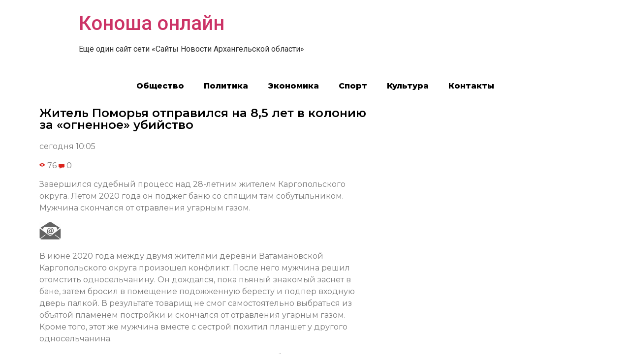

--- FILE ---
content_type: text/html; charset=UTF-8
request_url: https://konosha.online/2021/04/14/%D0%B6%D0%B8%D1%82%D0%B5%D0%BB%D1%8C-%D0%BF%D0%BE%D0%BC%D0%BE%D1%80%D1%8C%D1%8F-%D0%BE%D1%82%D0%BF%D1%80%D0%B0%D0%B2%D0%B8%D0%BB%D1%81%D1%8F-%D0%BD%D0%B0-85-%D0%BB%D0%B5%D1%82-%D0%B2-%D0%BA%D0%BE/
body_size: 8946
content:
<!doctype html>
<html lang="ru-RU">
<head>
	<meta charset="UTF-8">
		<meta name="viewport" content="width=device-width, initial-scale=1">
	<link rel="profile" href="https://gmpg.org/xfn/11">
	<title>Житель Поморья отправился на 8,5 лет в колонию за «огненное» убийство &#8212; Коноша онлайн</title>
<meta name='robots' content='max-image-preview:large' />
<link rel="alternate" type="application/rss+xml" title="Коноша онлайн &raquo; Лента" href="https://konosha.online/feed/" />
<link rel="alternate" type="application/rss+xml" title="Коноша онлайн &raquo; Лента комментариев" href="https://konosha.online/comments/feed/" />
<link rel="alternate" type="application/rss+xml" title="Коноша онлайн &raquo; Лента комментариев к &laquo;Житель Поморья отправился на 8,5 лет в колонию за «огненное» убийство&raquo;" href="https://konosha.online/2021/04/14/%d0%b6%d0%b8%d1%82%d0%b5%d0%bb%d1%8c-%d0%bf%d0%be%d0%bc%d0%be%d1%80%d1%8c%d1%8f-%d0%be%d1%82%d0%bf%d1%80%d0%b0%d0%b2%d0%b8%d0%bb%d1%81%d1%8f-%d0%bd%d0%b0-85-%d0%bb%d0%b5%d1%82-%d0%b2-%d0%ba%d0%be/feed/" />
<script type="text/javascript">
/* <![CDATA[ */
window._wpemojiSettings = {"baseUrl":"https:\/\/s.w.org\/images\/core\/emoji\/15.0.3\/72x72\/","ext":".png","svgUrl":"https:\/\/s.w.org\/images\/core\/emoji\/15.0.3\/svg\/","svgExt":".svg","source":{"concatemoji":"https:\/\/konosha.online\/wp-includes\/js\/wp-emoji-release.min.js?ver=6.6.4"}};
/*! This file is auto-generated */
!function(i,n){var o,s,e;function c(e){try{var t={supportTests:e,timestamp:(new Date).valueOf()};sessionStorage.setItem(o,JSON.stringify(t))}catch(e){}}function p(e,t,n){e.clearRect(0,0,e.canvas.width,e.canvas.height),e.fillText(t,0,0);var t=new Uint32Array(e.getImageData(0,0,e.canvas.width,e.canvas.height).data),r=(e.clearRect(0,0,e.canvas.width,e.canvas.height),e.fillText(n,0,0),new Uint32Array(e.getImageData(0,0,e.canvas.width,e.canvas.height).data));return t.every(function(e,t){return e===r[t]})}function u(e,t,n){switch(t){case"flag":return n(e,"\ud83c\udff3\ufe0f\u200d\u26a7\ufe0f","\ud83c\udff3\ufe0f\u200b\u26a7\ufe0f")?!1:!n(e,"\ud83c\uddfa\ud83c\uddf3","\ud83c\uddfa\u200b\ud83c\uddf3")&&!n(e,"\ud83c\udff4\udb40\udc67\udb40\udc62\udb40\udc65\udb40\udc6e\udb40\udc67\udb40\udc7f","\ud83c\udff4\u200b\udb40\udc67\u200b\udb40\udc62\u200b\udb40\udc65\u200b\udb40\udc6e\u200b\udb40\udc67\u200b\udb40\udc7f");case"emoji":return!n(e,"\ud83d\udc26\u200d\u2b1b","\ud83d\udc26\u200b\u2b1b")}return!1}function f(e,t,n){var r="undefined"!=typeof WorkerGlobalScope&&self instanceof WorkerGlobalScope?new OffscreenCanvas(300,150):i.createElement("canvas"),a=r.getContext("2d",{willReadFrequently:!0}),o=(a.textBaseline="top",a.font="600 32px Arial",{});return e.forEach(function(e){o[e]=t(a,e,n)}),o}function t(e){var t=i.createElement("script");t.src=e,t.defer=!0,i.head.appendChild(t)}"undefined"!=typeof Promise&&(o="wpEmojiSettingsSupports",s=["flag","emoji"],n.supports={everything:!0,everythingExceptFlag:!0},e=new Promise(function(e){i.addEventListener("DOMContentLoaded",e,{once:!0})}),new Promise(function(t){var n=function(){try{var e=JSON.parse(sessionStorage.getItem(o));if("object"==typeof e&&"number"==typeof e.timestamp&&(new Date).valueOf()<e.timestamp+604800&&"object"==typeof e.supportTests)return e.supportTests}catch(e){}return null}();if(!n){if("undefined"!=typeof Worker&&"undefined"!=typeof OffscreenCanvas&&"undefined"!=typeof URL&&URL.createObjectURL&&"undefined"!=typeof Blob)try{var e="postMessage("+f.toString()+"("+[JSON.stringify(s),u.toString(),p.toString()].join(",")+"));",r=new Blob([e],{type:"text/javascript"}),a=new Worker(URL.createObjectURL(r),{name:"wpTestEmojiSupports"});return void(a.onmessage=function(e){c(n=e.data),a.terminate(),t(n)})}catch(e){}c(n=f(s,u,p))}t(n)}).then(function(e){for(var t in e)n.supports[t]=e[t],n.supports.everything=n.supports.everything&&n.supports[t],"flag"!==t&&(n.supports.everythingExceptFlag=n.supports.everythingExceptFlag&&n.supports[t]);n.supports.everythingExceptFlag=n.supports.everythingExceptFlag&&!n.supports.flag,n.DOMReady=!1,n.readyCallback=function(){n.DOMReady=!0}}).then(function(){return e}).then(function(){var e;n.supports.everything||(n.readyCallback(),(e=n.source||{}).concatemoji?t(e.concatemoji):e.wpemoji&&e.twemoji&&(t(e.twemoji),t(e.wpemoji)))}))}((window,document),window._wpemojiSettings);
/* ]]> */
</script>
<style id='wp-emoji-styles-inline-css' type='text/css'>

	img.wp-smiley, img.emoji {
		display: inline !important;
		border: none !important;
		box-shadow: none !important;
		height: 1em !important;
		width: 1em !important;
		margin: 0 0.07em !important;
		vertical-align: -0.1em !important;
		background: none !important;
		padding: 0 !important;
	}
</style>
<link rel='stylesheet' id='wp-block-library-css' href='https://konosha.online/wp-includes/css/dist/block-library/style.min.css?ver=6.6.4' type='text/css' media='all' />
<style id='classic-theme-styles-inline-css' type='text/css'>
/*! This file is auto-generated */
.wp-block-button__link{color:#fff;background-color:#32373c;border-radius:9999px;box-shadow:none;text-decoration:none;padding:calc(.667em + 2px) calc(1.333em + 2px);font-size:1.125em}.wp-block-file__button{background:#32373c;color:#fff;text-decoration:none}
</style>
<style id='global-styles-inline-css' type='text/css'>
:root{--wp--preset--aspect-ratio--square: 1;--wp--preset--aspect-ratio--4-3: 4/3;--wp--preset--aspect-ratio--3-4: 3/4;--wp--preset--aspect-ratio--3-2: 3/2;--wp--preset--aspect-ratio--2-3: 2/3;--wp--preset--aspect-ratio--16-9: 16/9;--wp--preset--aspect-ratio--9-16: 9/16;--wp--preset--color--black: #000000;--wp--preset--color--cyan-bluish-gray: #abb8c3;--wp--preset--color--white: #ffffff;--wp--preset--color--pale-pink: #f78da7;--wp--preset--color--vivid-red: #cf2e2e;--wp--preset--color--luminous-vivid-orange: #ff6900;--wp--preset--color--luminous-vivid-amber: #fcb900;--wp--preset--color--light-green-cyan: #7bdcb5;--wp--preset--color--vivid-green-cyan: #00d084;--wp--preset--color--pale-cyan-blue: #8ed1fc;--wp--preset--color--vivid-cyan-blue: #0693e3;--wp--preset--color--vivid-purple: #9b51e0;--wp--preset--gradient--vivid-cyan-blue-to-vivid-purple: linear-gradient(135deg,rgba(6,147,227,1) 0%,rgb(155,81,224) 100%);--wp--preset--gradient--light-green-cyan-to-vivid-green-cyan: linear-gradient(135deg,rgb(122,220,180) 0%,rgb(0,208,130) 100%);--wp--preset--gradient--luminous-vivid-amber-to-luminous-vivid-orange: linear-gradient(135deg,rgba(252,185,0,1) 0%,rgba(255,105,0,1) 100%);--wp--preset--gradient--luminous-vivid-orange-to-vivid-red: linear-gradient(135deg,rgba(255,105,0,1) 0%,rgb(207,46,46) 100%);--wp--preset--gradient--very-light-gray-to-cyan-bluish-gray: linear-gradient(135deg,rgb(238,238,238) 0%,rgb(169,184,195) 100%);--wp--preset--gradient--cool-to-warm-spectrum: linear-gradient(135deg,rgb(74,234,220) 0%,rgb(151,120,209) 20%,rgb(207,42,186) 40%,rgb(238,44,130) 60%,rgb(251,105,98) 80%,rgb(254,248,76) 100%);--wp--preset--gradient--blush-light-purple: linear-gradient(135deg,rgb(255,206,236) 0%,rgb(152,150,240) 100%);--wp--preset--gradient--blush-bordeaux: linear-gradient(135deg,rgb(254,205,165) 0%,rgb(254,45,45) 50%,rgb(107,0,62) 100%);--wp--preset--gradient--luminous-dusk: linear-gradient(135deg,rgb(255,203,112) 0%,rgb(199,81,192) 50%,rgb(65,88,208) 100%);--wp--preset--gradient--pale-ocean: linear-gradient(135deg,rgb(255,245,203) 0%,rgb(182,227,212) 50%,rgb(51,167,181) 100%);--wp--preset--gradient--electric-grass: linear-gradient(135deg,rgb(202,248,128) 0%,rgb(113,206,126) 100%);--wp--preset--gradient--midnight: linear-gradient(135deg,rgb(2,3,129) 0%,rgb(40,116,252) 100%);--wp--preset--font-size--small: 13px;--wp--preset--font-size--medium: 20px;--wp--preset--font-size--large: 36px;--wp--preset--font-size--x-large: 42px;--wp--preset--spacing--20: 0.44rem;--wp--preset--spacing--30: 0.67rem;--wp--preset--spacing--40: 1rem;--wp--preset--spacing--50: 1.5rem;--wp--preset--spacing--60: 2.25rem;--wp--preset--spacing--70: 3.38rem;--wp--preset--spacing--80: 5.06rem;--wp--preset--shadow--natural: 6px 6px 9px rgba(0, 0, 0, 0.2);--wp--preset--shadow--deep: 12px 12px 50px rgba(0, 0, 0, 0.4);--wp--preset--shadow--sharp: 6px 6px 0px rgba(0, 0, 0, 0.2);--wp--preset--shadow--outlined: 6px 6px 0px -3px rgba(255, 255, 255, 1), 6px 6px rgba(0, 0, 0, 1);--wp--preset--shadow--crisp: 6px 6px 0px rgba(0, 0, 0, 1);}:where(.is-layout-flex){gap: 0.5em;}:where(.is-layout-grid){gap: 0.5em;}body .is-layout-flex{display: flex;}.is-layout-flex{flex-wrap: wrap;align-items: center;}.is-layout-flex > :is(*, div){margin: 0;}body .is-layout-grid{display: grid;}.is-layout-grid > :is(*, div){margin: 0;}:where(.wp-block-columns.is-layout-flex){gap: 2em;}:where(.wp-block-columns.is-layout-grid){gap: 2em;}:where(.wp-block-post-template.is-layout-flex){gap: 1.25em;}:where(.wp-block-post-template.is-layout-grid){gap: 1.25em;}.has-black-color{color: var(--wp--preset--color--black) !important;}.has-cyan-bluish-gray-color{color: var(--wp--preset--color--cyan-bluish-gray) !important;}.has-white-color{color: var(--wp--preset--color--white) !important;}.has-pale-pink-color{color: var(--wp--preset--color--pale-pink) !important;}.has-vivid-red-color{color: var(--wp--preset--color--vivid-red) !important;}.has-luminous-vivid-orange-color{color: var(--wp--preset--color--luminous-vivid-orange) !important;}.has-luminous-vivid-amber-color{color: var(--wp--preset--color--luminous-vivid-amber) !important;}.has-light-green-cyan-color{color: var(--wp--preset--color--light-green-cyan) !important;}.has-vivid-green-cyan-color{color: var(--wp--preset--color--vivid-green-cyan) !important;}.has-pale-cyan-blue-color{color: var(--wp--preset--color--pale-cyan-blue) !important;}.has-vivid-cyan-blue-color{color: var(--wp--preset--color--vivid-cyan-blue) !important;}.has-vivid-purple-color{color: var(--wp--preset--color--vivid-purple) !important;}.has-black-background-color{background-color: var(--wp--preset--color--black) !important;}.has-cyan-bluish-gray-background-color{background-color: var(--wp--preset--color--cyan-bluish-gray) !important;}.has-white-background-color{background-color: var(--wp--preset--color--white) !important;}.has-pale-pink-background-color{background-color: var(--wp--preset--color--pale-pink) !important;}.has-vivid-red-background-color{background-color: var(--wp--preset--color--vivid-red) !important;}.has-luminous-vivid-orange-background-color{background-color: var(--wp--preset--color--luminous-vivid-orange) !important;}.has-luminous-vivid-amber-background-color{background-color: var(--wp--preset--color--luminous-vivid-amber) !important;}.has-light-green-cyan-background-color{background-color: var(--wp--preset--color--light-green-cyan) !important;}.has-vivid-green-cyan-background-color{background-color: var(--wp--preset--color--vivid-green-cyan) !important;}.has-pale-cyan-blue-background-color{background-color: var(--wp--preset--color--pale-cyan-blue) !important;}.has-vivid-cyan-blue-background-color{background-color: var(--wp--preset--color--vivid-cyan-blue) !important;}.has-vivid-purple-background-color{background-color: var(--wp--preset--color--vivid-purple) !important;}.has-black-border-color{border-color: var(--wp--preset--color--black) !important;}.has-cyan-bluish-gray-border-color{border-color: var(--wp--preset--color--cyan-bluish-gray) !important;}.has-white-border-color{border-color: var(--wp--preset--color--white) !important;}.has-pale-pink-border-color{border-color: var(--wp--preset--color--pale-pink) !important;}.has-vivid-red-border-color{border-color: var(--wp--preset--color--vivid-red) !important;}.has-luminous-vivid-orange-border-color{border-color: var(--wp--preset--color--luminous-vivid-orange) !important;}.has-luminous-vivid-amber-border-color{border-color: var(--wp--preset--color--luminous-vivid-amber) !important;}.has-light-green-cyan-border-color{border-color: var(--wp--preset--color--light-green-cyan) !important;}.has-vivid-green-cyan-border-color{border-color: var(--wp--preset--color--vivid-green-cyan) !important;}.has-pale-cyan-blue-border-color{border-color: var(--wp--preset--color--pale-cyan-blue) !important;}.has-vivid-cyan-blue-border-color{border-color: var(--wp--preset--color--vivid-cyan-blue) !important;}.has-vivid-purple-border-color{border-color: var(--wp--preset--color--vivid-purple) !important;}.has-vivid-cyan-blue-to-vivid-purple-gradient-background{background: var(--wp--preset--gradient--vivid-cyan-blue-to-vivid-purple) !important;}.has-light-green-cyan-to-vivid-green-cyan-gradient-background{background: var(--wp--preset--gradient--light-green-cyan-to-vivid-green-cyan) !important;}.has-luminous-vivid-amber-to-luminous-vivid-orange-gradient-background{background: var(--wp--preset--gradient--luminous-vivid-amber-to-luminous-vivid-orange) !important;}.has-luminous-vivid-orange-to-vivid-red-gradient-background{background: var(--wp--preset--gradient--luminous-vivid-orange-to-vivid-red) !important;}.has-very-light-gray-to-cyan-bluish-gray-gradient-background{background: var(--wp--preset--gradient--very-light-gray-to-cyan-bluish-gray) !important;}.has-cool-to-warm-spectrum-gradient-background{background: var(--wp--preset--gradient--cool-to-warm-spectrum) !important;}.has-blush-light-purple-gradient-background{background: var(--wp--preset--gradient--blush-light-purple) !important;}.has-blush-bordeaux-gradient-background{background: var(--wp--preset--gradient--blush-bordeaux) !important;}.has-luminous-dusk-gradient-background{background: var(--wp--preset--gradient--luminous-dusk) !important;}.has-pale-ocean-gradient-background{background: var(--wp--preset--gradient--pale-ocean) !important;}.has-electric-grass-gradient-background{background: var(--wp--preset--gradient--electric-grass) !important;}.has-midnight-gradient-background{background: var(--wp--preset--gradient--midnight) !important;}.has-small-font-size{font-size: var(--wp--preset--font-size--small) !important;}.has-medium-font-size{font-size: var(--wp--preset--font-size--medium) !important;}.has-large-font-size{font-size: var(--wp--preset--font-size--large) !important;}.has-x-large-font-size{font-size: var(--wp--preset--font-size--x-large) !important;}
:where(.wp-block-post-template.is-layout-flex){gap: 1.25em;}:where(.wp-block-post-template.is-layout-grid){gap: 1.25em;}
:where(.wp-block-columns.is-layout-flex){gap: 2em;}:where(.wp-block-columns.is-layout-grid){gap: 2em;}
:root :where(.wp-block-pullquote){font-size: 1.5em;line-height: 1.6;}
</style>
<link rel='stylesheet' id='hello-elementor-css' href='https://konosha.online/wp-content/themes/hello-elementor/style.min.css?ver=2.5.0' type='text/css' media='all' />
<link rel='stylesheet' id='hello-elementor-theme-style-css' href='https://konosha.online/wp-content/themes/hello-elementor/theme.min.css?ver=2.5.0' type='text/css' media='all' />
<link rel='stylesheet' id='elementor-icons-css' href='https://konosha.online/wp-content/plugins/elementor/assets/lib/eicons/css/elementor-icons.min.css?ver=5.15.0' type='text/css' media='all' />
<link rel='stylesheet' id='elementor-frontend-legacy-css' href='https://konosha.online/wp-content/plugins/elementor/assets/css/frontend-legacy.min.css?ver=3.6.6' type='text/css' media='all' />
<link rel='stylesheet' id='elementor-frontend-css' href='https://konosha.online/wp-content/plugins/elementor/assets/css/frontend.min.css?ver=3.6.6' type='text/css' media='all' />
<link rel='stylesheet' id='elementor-post-3-css' href='https://konosha.online/wp-content/uploads/sites/11/elementor/css/post-3.css?ver=1655380937' type='text/css' media='all' />
<link rel='stylesheet' id='elementor-pro-css' href='https://konosha.online/wp-content/plugins/elementor-pro/assets/css/frontend.min.css?ver=3.0.10' type='text/css' media='all' />
<link rel='stylesheet' id='elementor-global-css' href='https://konosha.online/wp-content/uploads/sites/11/elementor/css/global.css?ver=1655380937' type='text/css' media='all' />
<link rel='stylesheet' id='elementor-post-144-css' href='https://konosha.online/wp-content/uploads/sites/11/elementor/css/post-144.css?ver=1655383097' type='text/css' media='all' />
<link rel='stylesheet' id='google-fonts-1-css' href='https://fonts.googleapis.com/css?family=Roboto%3A100%2C100italic%2C200%2C200italic%2C300%2C300italic%2C400%2C400italic%2C500%2C500italic%2C600%2C600italic%2C700%2C700italic%2C800%2C800italic%2C900%2C900italic%7CRoboto+Slab%3A100%2C100italic%2C200%2C200italic%2C300%2C300italic%2C400%2C400italic%2C500%2C500italic%2C600%2C600italic%2C700%2C700italic%2C800%2C800italic%2C900%2C900italic%7CMontserrat%3A100%2C100italic%2C200%2C200italic%2C300%2C300italic%2C400%2C400italic%2C500%2C500italic%2C600%2C600italic%2C700%2C700italic%2C800%2C800italic%2C900%2C900italic&#038;display=auto&#038;subset=cyrillic&#038;ver=6.6.4' type='text/css' media='all' />
<link rel="https://api.w.org/" href="https://konosha.online/wp-json/" /><link rel="alternate" title="JSON" type="application/json" href="https://konosha.online/wp-json/wp/v2/posts/50138" /><link rel="EditURI" type="application/rsd+xml" title="RSD" href="https://konosha.online/xmlrpc.php?rsd" />
<meta name="generator" content="WordPress 6.6.4" />
<link rel="canonical" href="https://konosha.online/2021/04/14/%d0%b6%d0%b8%d1%82%d0%b5%d0%bb%d1%8c-%d0%bf%d0%be%d0%bc%d0%be%d1%80%d1%8c%d1%8f-%d0%be%d1%82%d0%bf%d1%80%d0%b0%d0%b2%d0%b8%d0%bb%d1%81%d1%8f-%d0%bd%d0%b0-85-%d0%bb%d0%b5%d1%82-%d0%b2-%d0%ba%d0%be/" />
<link rel='shortlink' href='https://konosha.online/?p=50138' />
<link rel="alternate" title="oEmbed (JSON)" type="application/json+oembed" href="https://konosha.online/wp-json/oembed/1.0/embed?url=https%3A%2F%2Fkonosha.online%2F2021%2F04%2F14%2F%25d0%25b6%25d0%25b8%25d1%2582%25d0%25b5%25d0%25bb%25d1%258c-%25d0%25bf%25d0%25be%25d0%25bc%25d0%25be%25d1%2580%25d1%258c%25d1%258f-%25d0%25be%25d1%2582%25d0%25bf%25d1%2580%25d0%25b0%25d0%25b2%25d0%25b8%25d0%25bb%25d1%2581%25d1%258f-%25d0%25bd%25d0%25b0-85-%25d0%25bb%25d0%25b5%25d1%2582-%25d0%25b2-%25d0%25ba%25d0%25be%2F" />
<link rel="alternate" title="oEmbed (XML)" type="text/xml+oembed" href="https://konosha.online/wp-json/oembed/1.0/embed?url=https%3A%2F%2Fkonosha.online%2F2021%2F04%2F14%2F%25d0%25b6%25d0%25b8%25d1%2582%25d0%25b5%25d0%25bb%25d1%258c-%25d0%25bf%25d0%25be%25d0%25bc%25d0%25be%25d1%2580%25d1%258c%25d1%258f-%25d0%25be%25d1%2582%25d0%25bf%25d1%2580%25d0%25b0%25d0%25b2%25d0%25b8%25d0%25bb%25d1%2581%25d1%258f-%25d0%25bd%25d0%25b0-85-%25d0%25bb%25d0%25b5%25d1%2582-%25d0%25b2-%25d0%25ba%25d0%25be%2F&#038;format=xml" />
		
<link rel="icon" href="https://konosha.online/wp-content/uploads/sites/11/2021/10/7-150x150.png" sizes="32x32" />
<link rel="icon" href="https://konosha.online/wp-content/uploads/sites/11/2021/10/7-300x300.png" sizes="192x192" />
<link rel="apple-touch-icon" href="https://konosha.online/wp-content/uploads/sites/11/2021/10/7-300x300.png" />
<meta name="msapplication-TileImage" content="https://konosha.online/wp-content/uploads/sites/11/2021/10/7-300x300.png" />
</head>
<body data-rsssl=1 class="post-template-default single single-post postid-50138 single-format-standard elementor-default elementor-kit-3 elementor-page-144">

<a class="skip-link screen-reader-text" href="#content">
	Перейти к содержимому</a>

<header id="site-header" class="site-header" role="banner">

	<div class="site-branding">
					<h1 class="site-title">
				<a href="https://konosha.online/" title="Главная" rel="home">
					Коноша онлайн				</a>
			</h1>
			<p class="site-description">
				Ещё один сайт сети «Сайты Новости Архангельской области»			</p>
			</div>

	</header>
		<div data-elementor-type="single-post" data-elementor-id="144" class="elementor elementor-144 elementor-location-single post-50138 post type-post status-publish format-standard hentry category-5">
		<div class="elementor-section-wrap">
					<section class="elementor-section elementor-top-section elementor-element elementor-element-5f26bc48 elementor-section-boxed elementor-section-height-default elementor-section-height-default" data-id="5f26bc48" data-element_type="section">
						<div class="elementor-container elementor-column-gap-default">
							<div class="elementor-row">
					<div class="elementor-column elementor-col-100 elementor-top-column elementor-element elementor-element-4da2ddbe" data-id="4da2ddbe" data-element_type="column">
			<div class="elementor-column-wrap elementor-element-populated">
							<div class="elementor-widget-wrap">
						<div class="elementor-element elementor-element-11f86842 elementor-nav-menu__align-center elementor-nav-menu--indicator-classic elementor-nav-menu--dropdown-tablet elementor-nav-menu__text-align-aside elementor-nav-menu--toggle elementor-nav-menu--burger elementor-widget elementor-widget-nav-menu" data-id="11f86842" data-element_type="widget" data-settings="{&quot;layout&quot;:&quot;horizontal&quot;,&quot;toggle&quot;:&quot;burger&quot;}" data-widget_type="nav-menu.default">
				<div class="elementor-widget-container">
						<nav role="navigation" class="elementor-nav-menu--main elementor-nav-menu__container elementor-nav-menu--layout-horizontal e--pointer-text e--animation-grow"><ul id="menu-1-11f86842" class="elementor-nav-menu"><li class="menu-item menu-item-type-taxonomy menu-item-object-category menu-item-173575"><a href="https://konosha.online/category/%d0%be%d0%b1%d1%89%d0%b5%d1%81%d1%82%d0%b2%d0%be/" class="elementor-item">Общество</a></li>
<li class="menu-item menu-item-type-taxonomy menu-item-object-category menu-item-173578"><a href="https://konosha.online/category/%d0%bf%d0%be%d0%bb%d0%b8%d1%82%d0%b8%d0%ba%d0%b0/" class="elementor-item">Политика</a></li>
<li class="menu-item menu-item-type-taxonomy menu-item-object-category menu-item-173579"><a href="https://konosha.online/category/%d1%8d%d0%ba%d0%be%d0%bd%d0%be%d0%bc%d0%b8%d0%ba%d0%b0/" class="elementor-item">Экономика</a></li>
<li class="menu-item menu-item-type-taxonomy menu-item-object-category menu-item-173577"><a href="https://konosha.online/category/%d1%81%d0%bf%d0%be%d1%80%d1%82/" class="elementor-item">Спорт</a></li>
<li class="menu-item menu-item-type-taxonomy menu-item-object-category menu-item-173576"><a href="https://konosha.online/category/%d0%ba%d1%83%d0%bb%d1%8c%d1%82%d1%83%d1%80%d0%b0/" class="elementor-item">Культура</a></li>
<li class="menu-item menu-item-type-post_type menu-item-object-page menu-item-173858"><a href="https://konosha.online/elementor-173852/" class="elementor-item">Контакты</a></li>
</ul></nav>
					<div class="elementor-menu-toggle" role="button" tabindex="0" aria-label="Menu Toggle" aria-expanded="false">
			<i class="eicon-menu-bar" aria-hidden="true"></i>
			<span class="elementor-screen-only">Menu</span>
		</div>
			<nav class="elementor-nav-menu--dropdown elementor-nav-menu__container" role="navigation" aria-hidden="true"><ul id="menu-2-11f86842" class="elementor-nav-menu"><li class="menu-item menu-item-type-taxonomy menu-item-object-category menu-item-173575"><a href="https://konosha.online/category/%d0%be%d0%b1%d1%89%d0%b5%d1%81%d1%82%d0%b2%d0%be/" class="elementor-item">Общество</a></li>
<li class="menu-item menu-item-type-taxonomy menu-item-object-category menu-item-173578"><a href="https://konosha.online/category/%d0%bf%d0%be%d0%bb%d0%b8%d1%82%d0%b8%d0%ba%d0%b0/" class="elementor-item">Политика</a></li>
<li class="menu-item menu-item-type-taxonomy menu-item-object-category menu-item-173579"><a href="https://konosha.online/category/%d1%8d%d0%ba%d0%be%d0%bd%d0%be%d0%bc%d0%b8%d0%ba%d0%b0/" class="elementor-item">Экономика</a></li>
<li class="menu-item menu-item-type-taxonomy menu-item-object-category menu-item-173577"><a href="https://konosha.online/category/%d1%81%d0%bf%d0%be%d1%80%d1%82/" class="elementor-item">Спорт</a></li>
<li class="menu-item menu-item-type-taxonomy menu-item-object-category menu-item-173576"><a href="https://konosha.online/category/%d0%ba%d1%83%d0%bb%d1%8c%d1%82%d1%83%d1%80%d0%b0/" class="elementor-item">Культура</a></li>
<li class="menu-item menu-item-type-post_type menu-item-object-page menu-item-173858"><a href="https://konosha.online/elementor-173852/" class="elementor-item">Контакты</a></li>
</ul></nav>
				</div>
				</div>
						</div>
					</div>
		</div>
								</div>
					</div>
		</section>
				<section class="elementor-section elementor-top-section elementor-element elementor-element-2365ed5a elementor-section-boxed elementor-section-height-default elementor-section-height-default" data-id="2365ed5a" data-element_type="section">
						<div class="elementor-container elementor-column-gap-default">
							<div class="elementor-row">
					<div class="elementor-column elementor-col-50 elementor-top-column elementor-element elementor-element-4ef143d1" data-id="4ef143d1" data-element_type="column">
			<div class="elementor-column-wrap elementor-element-populated">
							<div class="elementor-widget-wrap">
						<div class="elementor-element elementor-element-6f38a670 elementor-invisible elementor-widget elementor-widget-theme-post-title elementor-page-title elementor-widget-heading" data-id="6f38a670" data-element_type="widget" data-settings="{&quot;_animation&quot;:&quot;fadeInLeft&quot;}" data-widget_type="theme-post-title.default">
				<div class="elementor-widget-container">
			<h1 class="elementor-heading-title elementor-size-default">Житель Поморья отправился на 8,5 лет в колонию за «огненное» убийство</h1>		</div>
				</div>
				<div class="elementor-element elementor-element-7db4b28c elementor-invisible elementor-widget elementor-widget-theme-post-content" data-id="7db4b28c" data-element_type="widget" data-settings="{&quot;_animation&quot;:&quot;fadeInUp&quot;}" data-widget_type="theme-post-content.default">
				<div class="elementor-widget-container">
			<div readability="35">
<div class="newsInfoContainer">
<p>сегодня 10:05</p>
<div class="full_short_info">
<div class="info">
<div class="viewscount"> <img decoding="async" src="https://www.news29.ru/images/design/v/eye.svg" border="0" align="absmiddle"> 76 <img decoding="async" src="https://www.news29.ru/images/design/v/comment.svg" class="icon" border="0" align="absmiddle"> 0 </div>
</p></div>
</p></div>
</p></div>
<p>Завершился судебный процесс над 28-летним жителем Каргопольского округа. Летом 2020 года он поджег баню со спящим там собутыльником. Мужчина скончался от отравления угарным газом. </p>
<div class="share"> <!--

<div class="yashare-auto-init" data-yashareL10n="ru" data-yashareType="big" data-yashareQuickServices="vkontakte,facebook,twitter,odnoklassniki" data-yashareTitle="Житель Поморья отправился на 8,5 лет в колонию за «огненное» убийство. @news29ru (News29.ru)" data-yashareTheme="counter" data-yashareLink="https://www.news29.ru/novosti/obschestvo/Zhitel_Pomorja_otpravilsja_na_8_5_let_v_koloniju_za_ognennoe_ubijstvo/91989" data-yashareImage="https://www.news29.ru/media.data/news_02/91989/croppedsm_8395c07cc5c6cfbb37ec62a1e97683c9.jpg" id="yaShareBlock" style="float: left"></div>

--> </p>
<div>
<div class="fmLink">
<div class="fastmail"><img decoding="async" src="https://www.news29.ru/images/design/mailx.png" border="0"></div>
<p> <!--

<div class="fastmail" style="float: left; margin: 3px 0px 0px 7px; color: #777; text-decoration: underline; cursor: pointer">На почту</div>

--> </div>
</p></div>
</p></div>
</p></div>
<div readability="45"> В июне 2020 года между двумя жителями деревни Ватамановской Каргопольского округа произошел конфликт. После него мужчина решил отомстить односельчанину. Он дождался, пока пьяный знакомый заснет в бане, затем бросил в помещение подожженную бересту и подпер входную дверь палкой. В результате товарищ не смог самостоятельно выбраться из объятой пламенем постройки и скончался от отравления угарным газом. Кроме того, этот же мужчина вместе с сестрой похитил планшет у другого односельчанина.</p>
<p>Суд назначил ему наказание в виде 8,5 лет лишения свободы в исправительной колонии строгого режима, &#8212; сообщили в пресс-службе регионального следственного управления СКР. Апелляционная жалоба была оставлена без удовлетворения. </p>
</p></div>
		</div>
				</div>
						</div>
					</div>
		</div>
				<div class="elementor-column elementor-col-50 elementor-top-column elementor-element elementor-element-20df8d5" data-id="20df8d5" data-element_type="column">
			<div class="elementor-column-wrap">
							<div class="elementor-widget-wrap">
								</div>
					</div>
		</div>
								</div>
					</div>
		</section>
				</div>
		</div>
		<footer id="site-footer" class="site-footer" role="contentinfo">
	</footer>

<link rel='stylesheet' id='e-animations-css' href='https://konosha.online/wp-content/plugins/elementor/assets/lib/animations/animations.min.css?ver=3.6.6' type='text/css' media='all' />
<script type="text/javascript" src="https://konosha.online/wp-includes/js/jquery/jquery.min.js?ver=3.7.1" id="jquery-core-js"></script>
<script type="text/javascript" src="https://konosha.online/wp-includes/js/jquery/jquery-migrate.min.js?ver=3.4.1" id="jquery-migrate-js"></script>
<script type="text/javascript" src="https://konosha.online/wp-content/plugins/elementor-pro/assets/lib/smartmenus/jquery.smartmenus.min.js?ver=1.0.1" id="smartmenus-js"></script>
<script type="text/javascript" src="https://konosha.online/wp-content/plugins/elementor/assets/js/webpack.runtime.min.js?ver=3.6.6" id="elementor-webpack-runtime-js"></script>
<script type="text/javascript" src="https://konosha.online/wp-content/plugins/elementor/assets/js/frontend-modules.min.js?ver=3.6.6" id="elementor-frontend-modules-js"></script>
<script type="text/javascript" src="https://konosha.online/wp-content/plugins/elementor-pro/assets/lib/sticky/jquery.sticky.min.js?ver=3.0.10" id="elementor-sticky-js"></script>
<script type="text/javascript" id="elementor-pro-frontend-js-before">
/* <![CDATA[ */
var ElementorProFrontendConfig = {"ajaxurl":"https:\/\/konosha.online\/wp-admin\/admin-ajax.php","nonce":"dc3456218e","i18n":{"toc_no_headings_found":"No headings were found on this page."},"shareButtonsNetworks":{"facebook":{"title":"Facebook","has_counter":true},"twitter":{"title":"Twitter"},"google":{"title":"Google+","has_counter":true},"linkedin":{"title":"LinkedIn","has_counter":true},"pinterest":{"title":"Pinterest","has_counter":true},"reddit":{"title":"Reddit","has_counter":true},"vk":{"title":"VK","has_counter":true},"odnoklassniki":{"title":"OK","has_counter":true},"tumblr":{"title":"Tumblr"},"digg":{"title":"Digg"},"skype":{"title":"Skype"},"stumbleupon":{"title":"StumbleUpon","has_counter":true},"mix":{"title":"Mix"},"telegram":{"title":"Telegram"},"pocket":{"title":"Pocket","has_counter":true},"xing":{"title":"XING","has_counter":true},"whatsapp":{"title":"WhatsApp"},"email":{"title":"Email"},"print":{"title":"Print"}},"facebook_sdk":{"lang":"ru_RU","app_id":""},"lottie":{"defaultAnimationUrl":"https:\/\/konosha.online\/wp-content\/plugins\/elementor-pro\/modules\/lottie\/assets\/animations\/default.json"}};
/* ]]> */
</script>
<script type="text/javascript" src="https://konosha.online/wp-content/plugins/elementor-pro/assets/js/frontend.min.js?ver=3.0.10" id="elementor-pro-frontend-js"></script>
<script type="text/javascript" src="https://konosha.online/wp-content/plugins/elementor/assets/lib/waypoints/waypoints.min.js?ver=4.0.2" id="elementor-waypoints-js"></script>
<script type="text/javascript" src="https://konosha.online/wp-includes/js/jquery/ui/core.min.js?ver=1.13.3" id="jquery-ui-core-js"></script>
<script type="text/javascript" src="https://konosha.online/wp-content/plugins/elementor/assets/lib/swiper/swiper.min.js?ver=5.3.6" id="swiper-js"></script>
<script type="text/javascript" src="https://konosha.online/wp-content/plugins/elementor/assets/lib/share-link/share-link.min.js?ver=3.6.6" id="share-link-js"></script>
<script type="text/javascript" src="https://konosha.online/wp-content/plugins/elementor/assets/lib/dialog/dialog.min.js?ver=4.9.0" id="elementor-dialog-js"></script>
<script type="text/javascript" id="elementor-frontend-js-before">
/* <![CDATA[ */
var elementorFrontendConfig = {"environmentMode":{"edit":false,"wpPreview":false,"isScriptDebug":false},"i18n":{"shareOnFacebook":"\u041f\u043e\u0434\u0435\u043b\u0438\u0442\u044c\u0441\u044f \u0432 Facebook","shareOnTwitter":"\u041f\u043e\u0434\u0435\u043b\u0438\u0442\u044c\u0441\u044f \u0432 Twitter","pinIt":"\u0417\u0430\u043f\u0438\u043d\u0438\u0442\u044c","download":"\u0421\u043a\u0430\u0447\u0430\u0442\u044c","downloadImage":"\u0421\u043a\u0430\u0447\u0430\u0442\u044c \u0438\u0437\u043e\u0431\u0440\u0430\u0436\u0435\u043d\u0438\u0435","fullscreen":"\u0412\u043e \u0432\u0435\u0441\u044c \u044d\u043a\u0440\u0430\u043d","zoom":"\u0423\u0432\u0435\u043b\u0438\u0447\u0435\u043d\u0438\u0435","share":"\u041f\u043e\u0434\u0435\u043b\u0438\u0442\u044c\u0441\u044f","playVideo":"\u041f\u0440\u043e\u0438\u0433\u0440\u0430\u0442\u044c \u0432\u0438\u0434\u0435\u043e","previous":"\u041d\u0430\u0437\u0430\u0434","next":"\u0414\u0430\u043b\u0435\u0435","close":"\u0417\u0430\u043a\u0440\u044b\u0442\u044c"},"is_rtl":false,"breakpoints":{"xs":0,"sm":480,"md":768,"lg":1025,"xl":1440,"xxl":1600},"responsive":{"breakpoints":{"mobile":{"label":"\u0422\u0435\u043b\u0435\u0444\u043e\u043d","value":767,"default_value":767,"direction":"max","is_enabled":true},"mobile_extra":{"label":"\u0422\u0435\u043b\u0435\u0444\u043e\u043d \u0414\u043e\u043f\u043e\u043b\u043d\u0438\u0442\u0435\u043b\u044c\u043d\u043e\u0435","value":880,"default_value":880,"direction":"max","is_enabled":false},"tablet":{"label":"\u041f\u043b\u0430\u043d\u0448\u0435\u0442","value":1024,"default_value":1024,"direction":"max","is_enabled":true},"tablet_extra":{"label":"\u041f\u043b\u0430\u043d\u0448\u0435\u0442 \u0414\u043e\u043f\u043e\u043b\u043d\u0438\u0442\u0435\u043b\u044c\u043d\u043e\u0435","value":1200,"default_value":1200,"direction":"max","is_enabled":false},"laptop":{"label":"\u041d\u043e\u0443\u0442\u0431\u0443\u043a","value":1366,"default_value":1366,"direction":"max","is_enabled":false},"widescreen":{"label":"\u0428\u0438\u0440\u043e\u043a\u043e\u0444\u043e\u0440\u043c\u0430\u0442\u043d\u044b\u0435","value":2400,"default_value":2400,"direction":"min","is_enabled":false}}},"version":"3.6.6","is_static":false,"experimentalFeatures":{"e_import_export":true,"e_hidden_wordpress_widgets":true,"landing-pages":true,"elements-color-picker":true,"favorite-widgets":true,"admin-top-bar":true},"urls":{"assets":"https:\/\/konosha.online\/wp-content\/plugins\/elementor\/assets\/"},"settings":{"page":[],"editorPreferences":[]},"kit":{"active_breakpoints":["viewport_mobile","viewport_tablet"],"global_image_lightbox":"yes","lightbox_enable_counter":"yes","lightbox_enable_fullscreen":"yes","lightbox_enable_zoom":"yes","lightbox_enable_share":"yes","lightbox_title_src":"title","lightbox_description_src":"description"},"post":{"id":50138,"title":"%D0%96%D0%B8%D1%82%D0%B5%D0%BB%D1%8C%20%D0%9F%D0%BE%D0%BC%D0%BE%D1%80%D1%8C%D1%8F%20%D0%BE%D1%82%D0%BF%D1%80%D0%B0%D0%B2%D0%B8%D0%BB%D1%81%D1%8F%20%D0%BD%D0%B0%208%2C5%20%D0%BB%D0%B5%D1%82%20%D0%B2%20%D0%BA%D0%BE%D0%BB%D0%BE%D0%BD%D0%B8%D1%8E%20%D0%B7%D0%B0%20%C2%AB%D0%BE%D0%B3%D0%BD%D0%B5%D0%BD%D0%BD%D0%BE%D0%B5%C2%BB%20%D1%83%D0%B1%D0%B8%D0%B9%D1%81%D1%82%D0%B2%D0%BE%20%E2%80%94%20%D0%9A%D0%BE%D0%BD%D0%BE%D1%88%D0%B0%20%D0%BE%D0%BD%D0%BB%D0%B0%D0%B9%D0%BD","excerpt":"","featuredImage":false}};
/* ]]> */
</script>
<script type="text/javascript" src="https://konosha.online/wp-content/plugins/elementor/assets/js/frontend.min.js?ver=3.6.6" id="elementor-frontend-js"></script>
<script type="text/javascript" src="https://konosha.online/wp-content/plugins/elementor/assets/js/preloaded-modules.min.js?ver=3.6.6" id="preloaded-modules-js"></script>

</body>
</html>


--- FILE ---
content_type: image/svg+xml
request_url: https://www.news29.ru/images/design/v/comment.svg
body_size: 719
content:
<?xml version="1.0" encoding="UTF-8"?>
<!DOCTYPE svg PUBLIC "-//W3C//DTD SVG 1.1//EN" "http://www.w3.org/Graphics/SVG/1.1/DTD/svg11.dtd">
<!-- Creator: CorelDRAW -->
<svg xmlns="http://www.w3.org/2000/svg" xml:space="preserve" width="12px" height="12px" style="shape-rendering:geometricPrecision; text-rendering:geometricPrecision; image-rendering:optimizeQuality; fill-rule:evenodd; clip-rule:evenodd"
viewBox="0 0 11.1298 9.1731"
 xmlns:xlink="http://www.w3.org/1999/xlink">
 <defs>
  <style type="text/css">
   <![CDATA[
    .fil0 {fill:#DB241D;fill-rule:nonzero}
   ]]>
  </style>
 </defs>
 <g id="Слой_x0020_1">
  <metadata id="CorelCorpID_0Corel-Layer"/>
  <path class="fil0" d="M1.727 0l7.6781 0c0.4724,0 0.9042,0.1946 1.2171,0.508l0.001 -0.0009c0.312,0.312 0.5066,0.7437 0.5066,1.2185l0 3.5051c0,0.4748 -0.1946,0.9065 -0.5066,1.2185l-0.001 -0.0009c-0.3129,0.3134 -0.7447,0.508 -1.2171,0.508l-3.2398 0 -4.0884 2.2168 0.972 -2.2168 -1.3219 0c-0.4743,0 -0.9056,-0.1946 -1.2181,-0.5066 -0.3139,-0.3129 -0.5089,-0.7461 -0.5089,-1.219l0 -3.5051c0,-0.4729 0.195,-0.9061 0.5089,-1.219 0.3125,-0.312 0.7438,-0.5066 1.2181,-0.5066z"/>
 </g>
</svg>
